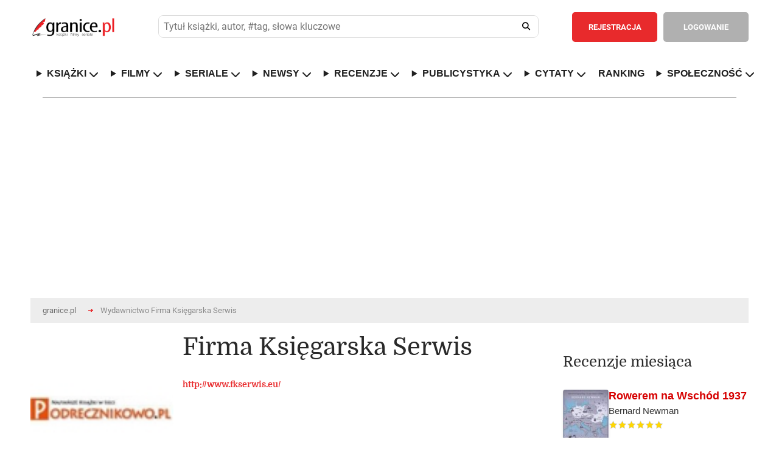

--- FILE ---
content_type: text/html; charset=utf-8
request_url: https://www.google.com/recaptcha/api2/aframe
body_size: 249
content:
<!DOCTYPE HTML><html><head><meta http-equiv="content-type" content="text/html; charset=UTF-8"></head><body><script nonce="EU2I5yOL63cfmhunaxQ6VQ">/** Anti-fraud and anti-abuse applications only. See google.com/recaptcha */ try{var clients={'sodar':'https://pagead2.googlesyndication.com/pagead/sodar?'};window.addEventListener("message",function(a){try{if(a.source===window.parent){var b=JSON.parse(a.data);var c=clients[b['id']];if(c){var d=document.createElement('img');d.src=c+b['params']+'&rc='+(localStorage.getItem("rc::a")?sessionStorage.getItem("rc::b"):"");window.document.body.appendChild(d);sessionStorage.setItem("rc::e",parseInt(sessionStorage.getItem("rc::e")||0)+1);localStorage.setItem("rc::h",'1768965465841');}}}catch(b){}});window.parent.postMessage("_grecaptcha_ready", "*");}catch(b){}</script></body></html>

--- FILE ---
content_type: text/javascript
request_url: https://www.granice.pl/js/publishers/min/publishers-6307227eebe62f6baf58e8e827f2014c.min.js
body_size: 484
content:
(function($){var create_books={init:function(){this.change_tab()},create_list:function(track_page,old_tab_id){var publisher_id=$("div.detailsbig").attr("publisher_id");var tab_id=$("div.navigation2 div.current").attr("data-tab");var type=$("div.navigation2 div.current").attr("type");jQuery.ajax({type:"POST",url:'/sources/publishers/load-publisher-shelf.php',data:{"publisher_id":publisher_id,"track_page":track_page,"type":type},beforeSend:function(){$("#shelf-loader").show();$("#"+tab_id).hide();if(old_tab_id!=null){$("#"+old_tab_id).hide()}},error:function(){$("#"+tab_id).html("<p>Błąd podczas pobierania biblioteczki. Spróbuj ponownie.</p>")},success:function(response){setTimeout(function(){$("#shelf-loader").hide();$("#"+tab_id).html(response).show()},200)}})},create_pagi:function(){$(document).on('click',"div.ajax_pagination a",function(){var track_page=$(this).attr("id");var track_page=track_page.split('-');var track_page=track_page[1];create_books.create_list(track_page,null)})},change_tab:function(){$('div.column1 div.navigation2 div').click(function(){var tab_id=$(this).attr('data-tab');var old_tab_id=$('div.column1 div.navigation2 div.current').attr('data-tab');$('div.column1 div.navigation2 div').removeClass('current');$('.tab-content').removeClass('current');$(this).addClass('current');$("#"+tab_id).addClass('current');create_books.create_list(0,old_tab_id)})},}
$(document).ready(function(){create_books.init()})})(jQuery)